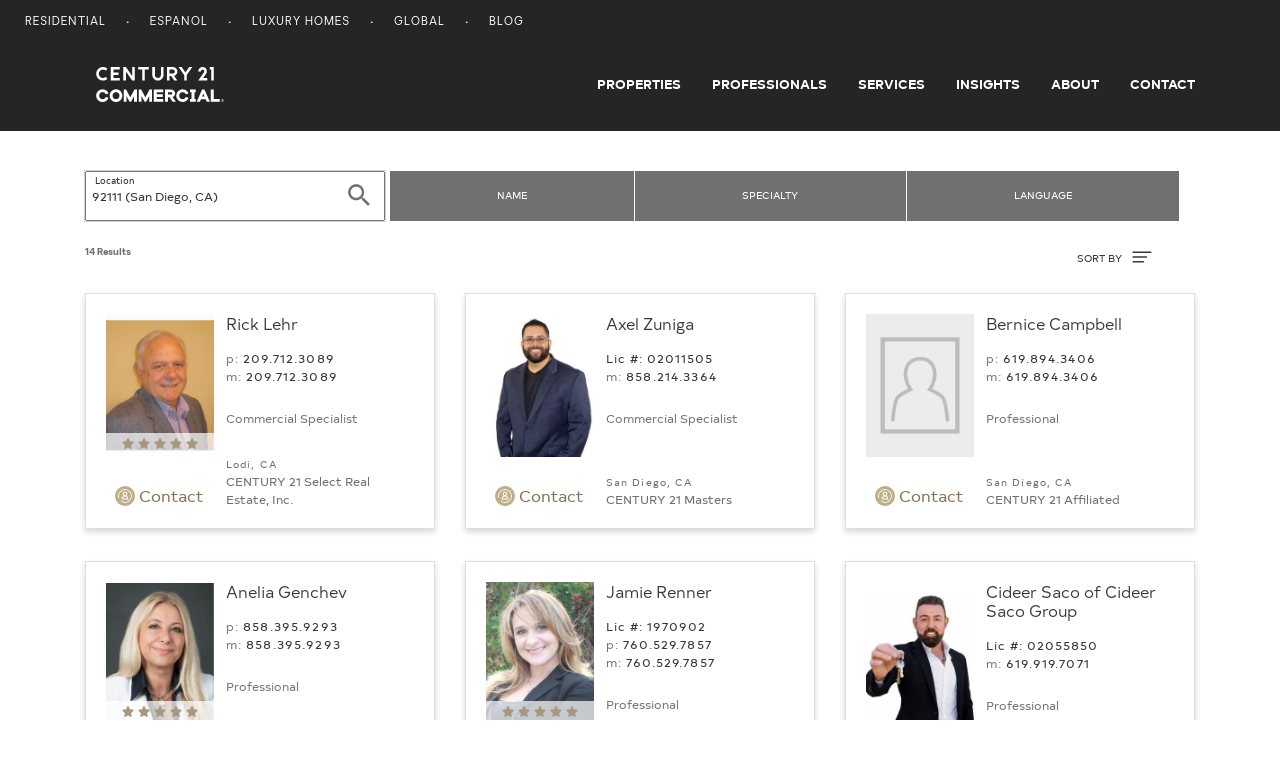

--- FILE ---
content_type: text/html; charset=UTF-8
request_url: https://commercial.century21.com/real-estate-agents/san-diego-ca-92111/LZ92111/
body_size: 7592
content:







<!DOCTYPE html>
<html lang="en" data-usagetrack-config='{"clickDefault": "ga-event", "viewDefault": "ga-event", "viewOnReady": true}'>
    <head>
        <meta charset="utf-8">
        <meta name="viewport" content="width=device-width, initial-scale=1, shrink-to-fit=no">
        <meta name="title" content="San Diego, CA Commercial Real Estate Agents &amp; Brokers">
        <meta name="description" content="Find a 92111 commercial real estate agent who can help you with leasing and selling commercial property in 92111."/>
        
        
        
        <title>San Diego, CA Commercial Real Estate Agents & Brokers</title>

        
            <link rel="canonical" href="https://commercial.century21.com/real-estate-agents/san-diego-ca-92111/LZ92111/"/>
        

        

        

        
        <link rel="manifest" href="/images/commercial/layout/favicon/manifest.json">
        <!--suppress HtmlUnknownAttribute -->
        <link rel="mask-icon" href="/images/commercial/layout/favicon/safari-pinned-tab.svg" color="#252526">
        <link rel="apple-touch-icon" sizes="57x57" href="/images/commercial/layout/favicon/apple-touch-icon-57x57.png">
        <link rel="apple-touch-icon" sizes="114x114" href="/images/commercial/layout/favicon/apple-touch-icon-114x114.png">
        <link rel="apple-touch-icon" sizes="72x72" href="/images/commercial/layout/favicon/apple-touch-icon-72x72.png">
        <link rel="apple-touch-icon" sizes="144x144" href="/images/commercial/layout/favicon/apple-touch-icon-144x144.png">
        <link rel="apple-touch-icon" sizes="60x60" href="/images/commercial/layout/favicon/apple-touch-icon-60x60.png">
        <link rel="apple-touch-icon" sizes="120x120" href="/images/commercial/layout/favicon/apple-touch-icon-120x120.png">
        <link rel="apple-touch-icon" sizes="76x76" href="/images/commercial/layout/favicon/apple-touch-icon-76x76.png">
        <link rel="apple-touch-icon" sizes="152x152" href="/images/commercial/layout/favicon/apple-touch-icon-152x152.png">
        <link rel="apple-touch-icon" sizes="180x180" href="/images/commercial/layout/favicon/apple-touch-icon.png">
        <link rel="icon" type="image/png" href="/images/commercial/layout/favicon/favicon-196x196.png" sizes="196x196">
        <link rel="icon" type="image/png" href="/images/commercial/layout/favicon/favicon-160x160.png" sizes="160x160">
        <link rel="icon" type="image/png" href="/images/commercial/layout/favicon/favicon-96x96.png" sizes="96x96">
        <link rel="icon" type="image/png" href="/images/commercial/layout/favicon/favicon-16x16.png" sizes="16x16">
        <link rel="icon" type="image/png" href="/images/commercial/layout/favicon/favicon-32x32.png" sizes="32x32">
        <meta name="msapplication-TileColor" content="#414042">
        <meta name="msapplication-TileImage" content="/images/commercial/layout/favicon/mstile-144x144.png">
        <meta name="theme-color" content="#414042">
        

        
            <link rel="stylesheet" media="all" href="/css/commercial/bundle-standard-layout.css">
        

        <script charset="UTF-8">
            document.domain = location.hostname.split('.').slice(-2).join('.');
        </script>

        <script>
          // TrustArc cookie consent manager.
          window.Track = {
            adTagsApproved: false,
            functionalConsentQueue: [],
            adConsentQueue: [],
            functionalTagsApproved: false,
            includeFunctionalTag: function includeFunctionalTag(callback, forceToTop) {
              if (window.Track.functionalTagsApproved) {
                callback();
              } else {
                if (forceToTop) {
                  window.Track.functionalConsentQueue.unshift(callback);
                } else {
                  window.Track.functionalConsentQueue.push(callback);
                }
              }
            },
            includeAdTag: function includeAdTag(callback, forceToTop) {
              if (window.Track.adTagsApproved) {
                callback();
              } else {
                if (forceToTop) {
                  window.Track.adConsentQueue.unshift(callback);
                } else {
                  window.Track.adConsentQueue.push(callback);
                }
              }
            }
          };
        </script>

        





<!-- Start: Google Tag Manager - DO NOT REMOVE -->
<script>(function(w,d,s,l,i){w[l]=w[l]||[];w[l].push({'gtm.start':
        new Date().getTime(),event:'gtm.js'});var f=d.getElementsByTagName(s)[0],
    j=d.createElement(s),dl=l!='dataLayer'?'&l='+l:'';j.async=true;j.src=
    'https://www.googletagmanager.com/gtm.js?id='+i+dl;f.parentNode.insertBefore(j,f);
})(window,document,'script','dataLayer','GTM-MRWZH95');</script>
<!-- End: Google Tag Manager - DO NOT REMOVE -->

        <link rel="stylesheet" media="all" href="/css/commercial/app-commercial.css">
    </head>

    <body class="">
        
        <div id="consent_blackbar"></div>
        

        





<!-- Start: Google Tag Manager (noscript) - DO NOT REMOVE -->
<noscript>
   <iframe src="https://www.googletagmanager.com/ns.html?id=GTM-MRWZH95" height="0" width="0" style="display:none;visibility:hidden"/>
</noscript>
<!-- End: Google Tag Manager (noscript) - DO NOT REMOVE -->


        















<div class="header-container">
    <header class="layout-header site-header" data-usagetrack-group='Header'>
        






<nav class="utility-nav">
    <div class="container-fluid">
        <div class="site-list float-left">
            <ul>
                <li>
                    <a href="https://www.century21.com/" target="_blank">Residential</a>
                </li>
                <li>
                    <a href="https://espanol.century21.com/" target="_blank">Espanol</a>
                </li>
                <li>
                    <a href="https://finehomes.century21.com/" target="_blank">Luxury Homes</a>
                </li>
                <li>
                    <a href="https://www.century21global.com/" target="_blank">Global</a>
                </li>
                <li>
                    <a href="https://www.century21.com/real-estate-blog/" target="_blank">Blog</a>
                </li>
            </ul>
        </div>
        <div class="clearfix"></div>
    </div>
</nav>

        





<!-- NOTE: ANY CHANGES MADE HERE NEED TO BE MADE IN THE DRUPAL HEADER AS WELL -->

<div class="header-main-bar">
    <nav class="navbar navbar-expand-md layout-primary-navigation" id="layout-primary-navigation">
        <div class="container-fluid-dynamic full-width">
            <span class="navbar-brand">
                <a class="commercial-logo" href="/">
                    <span class="sr-only">Century 21 Commercial</span>
                    <svg role="img">
                       <use xlink:href="/css/commercial/spritemap.svg#sprite-c21_commercial"></use>
                    </svg>
                </a>
            </span>
            <button id="navDropdown" class="navbar-toggler navbar-toggler-right toggle-menu menu-right push-body navbar-light" type="button"
                    data-toggle="collapse" data-target="#navbarCollapse"
                    aria-controls="navbarCollapse" aria-expanded="false" aria-label="Toggle navigation">
              <span class="navbar-toggler-icon">
                  <span class="glyphicon glyphicon-align-justify" aria-hidden="true"></span>
              </span>
            </button>
            <div class="collapse navbar-collapse justify-content-end cbp-spmenu cbp-spmenu-vertical cbp-spmenu-left" id="navbarCollapse">
                <div class="d-lg-none">
                    <button type="button" class="close" data-dismiss="menu" aria-label="Close">
                        <span aria-hidden="true">&times;</span>
                    </button>
                </div>
                <ul class="navbar-nav">
                    <li class="nav-item">
                        <a class="nav-link" href="/find-a-property">Properties</a>
                    </li>
                    <li class="nav-item">
                        <a class="nav-link" href="/find-a-professional">Professionals</a>
                    </li>
                    <li class="nav-item">
                        <a class="nav-link" href="/services">Services</a>
                    </li>
                    <li class="nav-item">
                        <a class="nav-link" href="/insights/blog">Insights</a>
                    </li>
                    <li class="nav-item">
                        <a class="nav-link" href="/about-us">About</a>
                    </li>
                    <li class="nav-item">
                        <a class="nav-link pr-0" href="/contact">Contact</a>
                    </li>
                </ul>
                <div class="show-mobile-nav">
                    <span class="gold nav-mobile-heading">OUR SITES</span>
                    <ul>
                        <li>
                            <a href="https://www.century21.com/" target="_blank">Residential</a>
                        </li>
                        <li>
                            <a href="https://espanol.century21.com/" target="_blank">Espanol</a>
                        </li>
                        <li>
                            <a href="https://finehomes.century21.com/" target="_blank">Luxury Homes</a>
                        </li>
                        <li>
                            <a href="https://www.century21global.com/" target="_blank">Global</a>
                        </li>
                        <li>
                            <a href="https://www.century21.com/real-estate-blog/" target="_blank">Blog</a>
                        </li>
                    </ul>
                </div>
            </div>
        </div>
    </nav>
</div>
<script>
    document.getElementById('navDropdown').addEventListener('click', function() {
        var elm = document.getElementById('navbarCollapse');
        var icon = document.getElementsByClassName('navbar-toggler-icon');
        if(elm.classList.contains('collapsed')) {
            elm.classList.remove('collapsed');
            elm.classList.add('collapse');

            icon.classList.add('close');
        } else {
            elm.classList.remove('collapse');
            elm.classList.add('collapsed');
            icon.classList.remove('close');
        }
    });
</script>

    </header>
</div>
<main id="layout-main-body-content">
    <a id="main-content"></a>
    





<script id="contact-form-modal-config" type="application/json">
   {
      "label": "",
      "id": "",
      "modalUrl": "/contact-agent-modal",
      "type": "blank",
      "source": "MainSearchAgent",
      "sourcepage":"ARP",
      "parentType": "agent-search"
   }
</script>
<div id="vue-contact-form-modal"></div>

<div class="search-bar-filters">
   <div id="filters-container" class="container">
      <div class="row">
         <div id="vue-search-bar"></div>
         <script id="search-bar-config" type="application/json">{"searchStyle": "search-agents", "showExpand": true}</script>
      </div>
   </div>
</div>
<script id="search-results-config" type="application/json">
   {
      "searchUrl": "/agentsearch-async",
      "numResults": 14,
      "numResultsFormatted": "14",
      "searchType": "agent",
      "currentSearchTitle": "Agents in <span class='seo-location' data-full-location='92111 (San Diego, CA)'>92111</span>",
      "options": [
         {
            "label": "Name (A-Z)",
            "value": "name-asc"
         },
         {
            "label": "Name (Z-A)",
            "value": "name-desc"
         },
         {
            "label": "Rating",
            "value": "rating-desc"
         }
      ]
   }
</script>

<div class="agent-results container" data-usagetrack-group="Hybrid Mapping">
   <div id="results-parent" class="agent-results" data-usagetrack-group="Hybrid Mapping">
      









<div>
   <input type="hidden" id="numResults" value="14"/>
   <input type="hidden" id="cacheServerSearchURL" name="cacheServerSearchURL" value="&amp;amp;rpp=24&amp;amp;sf=production&amp;amp;lid=Z92111&amp;amp;start=0&amp;amp;so=desc"/>

    <div class="infinite-container row"
         data-usagetrack-group="Agent Results"
         data-search-key="c9a739ba-5a5d-4250-9eca-b97a5076b277">
        
            
                
                    
                    
                    
                    <div class="card-container col-md-6 col-xl-4">
                        








   
   
      
   



   
      
   
   


<article class="agent-card"

   data-usagetrack='{"data": ["Hybrid Mapping", "Agent Card", "View Details"]}'
   data-id="10616714"
   data-latitude=""
   data-longitude=""
   data-link="/real-estate-agent/profile/rick-lehr-P10267378"
   data-card-data='{
   "id": "10616714"
   }'
>

   <div class="card">
      <div class="card-body d-flex flex-row">
         <div class="card-left">
            <div class="photo-wrap">
               <a href="/real-estate-agent/profile/rick-lehr-P10267378">
                  <img class="agent-photo" src="https://images.century21.com/c21/photo/240x320/cf-media.cfs.realogyprod.com/resized-images/repbc/person/63456caf-fc2b-44f6-99ee-d7924b3c1f2f_-_downloaded_240_x_320.jpeg" alt=" Rick Lehr Photo">
               </a>
               
                  <div class="ratings"> <span class="glyphicon glyphicon-star"></span><span class="glyphicon glyphicon-star"></span><span class="glyphicon glyphicon-star"></span><span class="glyphicon glyphicon-star"></span><span class="glyphicon glyphicon-star"></span></div>
               
            </div>

            <a class="btn btn-link align-self-center pb-0 openContactModal" data-usagetrack='{"data": ["Hybrid Mapping", "Agent Card", "Contact"]}'>
               <svg class="ico-circle">
                  <use xlink:href="/css/commercial/spritemap.svg#sprite-help"></use>
               </svg>
               Contact
            </a>

         </div>
         <div class="card-right">
            <h5 class="agent-name">
               <a href="/real-estate-agent/profile/rick-lehr-P10267378">Rick Lehr</a>

            </h5>

            

            <div class="agent-phones">
               
                  
                     
                        
                           <div class="phone-office">p: <a href="tel:209.712.3089" data-ctc-track='["agent-ARP-CTC","call-agent-phone"]' onclick="window.usagetrack.onClick(event);c21Helpers.stopEvent(event);">209.712.3089</a></div>
                           
                              <div class="phone-cel">m: <a href="tel:209.712.3089" data-ctc-track='["agent-ARP-CTC","call-agent-mobile"]' onclick="window.usagetrack.onClick(event);c21Helpers.stopEvent(event);"> 209.712.3089</a></div>
                           
                        
                        
                        
                     
                  
                  
               
            </div>

               <div class="agent-title">
                  Commercial Specialist
               </div>
               <div class="agent-loc-office mt-auto">
                  <div class="office-location">
                     Lodi, CA
                  </div>
                  <div class="office-name">
                     CENTURY 21 Select Real Estate, Inc.
                  </div>

               </div>

         </div>
      </div>
   </div>



</article>

                    </div>
                
                    
                    
                    
                    <div class="card-container col-md-6 col-xl-4">
                        








   
   
      
   



   
      
   
   


<article class="agent-card"

   data-usagetrack='{"data": ["Hybrid Mapping", "Agent Card", "View Details"]}'
   data-id="80088757"
   data-latitude=""
   data-longitude=""
   data-link="/real-estate-agent/profile/axel-zuniga-P80122943"
   data-card-data='{
   "id": "80088757"
   }'
>

   <div class="card">
      <div class="card-body d-flex flex-row">
         <div class="card-left">
            <div class="photo-wrap">
               <a href="/real-estate-agent/profile/axel-zuniga-P80122943">
                  <img class="agent-photo" src="https://images.century21.com/c21/photo/240x320/i.c21.com/1228i103/c7nd5rm1vn4dmf6kmp7mp7av30i103" alt=" Axel Zuniga Photo">
               </a>
               
            </div>

            <a class="btn btn-link align-self-center pb-0 openContactModal" data-usagetrack='{"data": ["Hybrid Mapping", "Agent Card", "Contact"]}'>
               <svg class="ico-circle">
                  <use xlink:href="/css/commercial/spritemap.svg#sprite-help"></use>
               </svg>
               Contact
            </a>

         </div>
         <div class="card-right">
            <h5 class="agent-name">
               <a href="/real-estate-agent/profile/axel-zuniga-P80122943">Axel Zuniga</a>

            </h5>

            
               <div class="license">Lic #: 02011505</div>
            

            <div class="agent-phones">
               
                  
                     
                        
                        
                           <div class="phone-cel">m: <a href="tel:858.214.3364" data-ctc-track='["agent-ARP-CTC","call-agent-mobile"]' onclick="window.usagetrack.onClick(event);c21Helpers.stopEvent(event);">858.214.3364</a></div>
                        
                        
                     
                  
                  
               
            </div>

               <div class="agent-title">
                  Commercial Specialist
               </div>
               <div class="agent-loc-office mt-auto">
                  <div class="office-location">
                     San Diego, CA
                  </div>
                  <div class="office-name">
                     CENTURY 21 Masters
                  </div>

               </div>

         </div>
      </div>
   </div>



</article>

                    </div>
                
                    
                    
                    
                    <div class="card-container col-md-6 col-xl-4">
                        








   
   
      
   



   
   
      
   


<article class="agent-card"

   data-usagetrack='{"data": ["Hybrid Mapping", "Agent Card", "View Details"]}'
   data-id="10596651"
   data-latitude=""
   data-longitude=""
   data-link="/real-estate-agent/profile/bernice-campbell-P25033847"
   data-card-data='{
   "id": "10596651"
   }'
>

   <div class="card">
      <div class="card-body d-flex flex-row">
         <div class="card-left">
            <div class="photo-wrap">
               <a href="/real-estate-agent/profile/bernice-campbell-P25033847">
                  <img class="agent-photo" src="/images/commercial/layout/noagentfound.png" alt=" Bernice Campbell Photo">
               </a>
               
            </div>

            <a class="btn btn-link align-self-center pb-0 openContactModal" data-usagetrack='{"data": ["Hybrid Mapping", "Agent Card", "Contact"]}'>
               <svg class="ico-circle">
                  <use xlink:href="/css/commercial/spritemap.svg#sprite-help"></use>
               </svg>
               Contact
            </a>

         </div>
         <div class="card-right">
            <h5 class="agent-name">
               <a href="/real-estate-agent/profile/bernice-campbell-P25033847">Bernice Campbell</a>

            </h5>

            

            <div class="agent-phones">
               
                  
                     
                        
                           <div class="phone-office">p: <a href="tel:619.894.3406" data-ctc-track='["agent-ARP-CTC","call-agent-phone"]' onclick="window.usagetrack.onClick(event);c21Helpers.stopEvent(event);">619.894.3406</a></div>
                           
                              <div class="phone-cel">m: <a href="tel:619.894.3406" data-ctc-track='["agent-ARP-CTC","call-agent-mobile"]' onclick="window.usagetrack.onClick(event);c21Helpers.stopEvent(event);"> 619.894.3406</a></div>
                           
                        
                        
                        
                     
                  
                  
               
            </div>

               <div class="agent-title">
                  Professional
               </div>
               <div class="agent-loc-office mt-auto">
                  <div class="office-location">
                     San Diego, CA
                  </div>
                  <div class="office-name">
                     CENTURY 21 Affiliated
                  </div>

               </div>

         </div>
      </div>
   </div>



</article>

                    </div>
                
                    
                    
                    
                    <div class="card-container col-md-6 col-xl-4">
                        








   
   
      
   



   
   
      
   


<article class="agent-card"

   data-usagetrack='{"data": ["Hybrid Mapping", "Agent Card", "View Details"]}'
   data-id="10596401"
   data-latitude=""
   data-longitude=""
   data-link="/real-estate-agent/profile/anelia-genchev-P25027220"
   data-card-data='{
   "id": "10596401"
   }'
>

   <div class="card">
      <div class="card-body d-flex flex-row">
         <div class="card-left">
            <div class="photo-wrap">
               <a href="/real-estate-agent/profile/anelia-genchev-P25027220">
                  <img class="agent-photo" src="https://images.century21.com/c21/photo/240x320/cf-media.cfs.realogyprod.com/resized-images/repbc/person/7ce2c878-70a6-4cfd-826d-642e2bb61287_-_downloaded_240_x_320.jpeg" alt=" Anelia Genchev Photo">
               </a>
               
                  <div class="ratings"> <span class="glyphicon glyphicon-star"></span><span class="glyphicon glyphicon-star"></span><span class="glyphicon glyphicon-star"></span><span class="glyphicon glyphicon-star"></span><span class="glyphicon glyphicon-star"></span></div>
               
            </div>

            <a class="btn btn-link align-self-center pb-0 openContactModal" data-usagetrack='{"data": ["Hybrid Mapping", "Agent Card", "Contact"]}'>
               <svg class="ico-circle">
                  <use xlink:href="/css/commercial/spritemap.svg#sprite-help"></use>
               </svg>
               Contact
            </a>

         </div>
         <div class="card-right">
            <h5 class="agent-name">
               <a href="/real-estate-agent/profile/anelia-genchev-P25027220">Anelia Genchev</a>

            </h5>

            

            <div class="agent-phones">
               
                  
                     
                        
                           <div class="phone-office">p: <a href="tel:858.395.9293" data-ctc-track='["agent-ARP-CTC","call-agent-phone"]' onclick="window.usagetrack.onClick(event);c21Helpers.stopEvent(event);">858.395.9293</a></div>
                           
                              <div class="phone-cel">m: <a href="tel:858.395.9293" data-ctc-track='["agent-ARP-CTC","call-agent-mobile"]' onclick="window.usagetrack.onClick(event);c21Helpers.stopEvent(event);"> 858.395.9293</a></div>
                           
                        
                        
                        
                     
                  
                  
               
            </div>

               <div class="agent-title">
                  Professional
               </div>
               <div class="agent-loc-office mt-auto">
                  <div class="office-location">
                     San Diego, CA
                  </div>
                  <div class="office-name">
                     CENTURY 21 Affiliated
                  </div>

               </div>

         </div>
      </div>
   </div>



</article>

                    </div>
                
                    
                    
                    
                    <div class="card-container col-md-6 col-xl-4">
                        








   
   
      
   



   
   
      
   


<article class="agent-card"

   data-usagetrack='{"data": ["Hybrid Mapping", "Agent Card", "View Details"]}'
   data-id="10986818"
   data-latitude=""
   data-longitude=""
   data-link="/real-estate-agent/profile/jamie-renner-P25382261"
   data-card-data='{
   "id": "10986818"
   }'
>

   <div class="card">
      <div class="card-body d-flex flex-row">
         <div class="card-left">
            <div class="photo-wrap">
               <a href="/real-estate-agent/profile/jamie-renner-P25382261">
                  <img class="agent-photo" src="https://images.century21.com/c21/photo/240x320/cf-media.cfs.realogyprod.com/resized-images/repbc/person/dfeac1da-1cd2-4250-bf6a-9900f87a7a7a_-_downloaded_240_x_320.jpeg" alt=" Jamie Renner Photo">
               </a>
               
                  <div class="ratings"> <span class="glyphicon glyphicon-star"></span><span class="glyphicon glyphicon-star"></span><span class="glyphicon glyphicon-star"></span><span class="glyphicon glyphicon-star"></span><span class="glyphicon glyphicon-star"></span></div>
               
            </div>

            <a class="btn btn-link align-self-center pb-0 openContactModal" data-usagetrack='{"data": ["Hybrid Mapping", "Agent Card", "Contact"]}'>
               <svg class="ico-circle">
                  <use xlink:href="/css/commercial/spritemap.svg#sprite-help"></use>
               </svg>
               Contact
            </a>

         </div>
         <div class="card-right">
            <h5 class="agent-name">
               <a href="/real-estate-agent/profile/jamie-renner-P25382261">Jamie Renner</a>

            </h5>

            
               <div class="license">Lic #: 1970902</div>
            

            <div class="agent-phones">
               
                  
                     
                        
                           <div class="phone-office">p: <a href="tel:760.529.7857" data-ctc-track='["agent-ARP-CTC","call-agent-phone"]' onclick="window.usagetrack.onClick(event);c21Helpers.stopEvent(event);">760.529.7857</a></div>
                           
                              <div class="phone-cel">m: <a href="tel:760.529.7857" data-ctc-track='["agent-ARP-CTC","call-agent-mobile"]' onclick="window.usagetrack.onClick(event);c21Helpers.stopEvent(event);"> 760.529.7857</a></div>
                           
                        
                        
                        
                     
                  
                  
               
            </div>

               <div class="agent-title">
                  Professional
               </div>
               <div class="agent-loc-office mt-auto">
                  <div class="office-location">
                     Carlsbad, CA
                  </div>
                  <div class="office-name">
                     CENTURY 21 Affiliated
                  </div>

               </div>

         </div>
      </div>
   </div>



</article>

                    </div>
                
                    
                    
                    
                    <div class="card-container col-md-6 col-xl-4">
                        








   
      
   
   



   
   
      
   


<article class="agent-card"

   data-usagetrack='{"data": ["Hybrid Mapping", "Agent Card", "View Details"]}'
   data-id="80046507"
   data-latitude=""
   data-longitude=""
   data-link="/real-estate-agent/profile/cideer-saco-of-cideer-saco-group-P410923876"
   data-card-data='{
   "id": "80046507"
   }'
>

   <div class="card">
      <div class="card-body d-flex flex-row">
         <div class="card-left">
            <div class="photo-wrap">
               <a href="/real-estate-agent/profile/cideer-saco-of-cideer-saco-group-P410923876">
                  <img class="agent-photo" src="https://images.century21.com/c21/photo/240x320/cf-media.cfs.realogyprod.com/resized-images/repbc/person/782d3e2f-70ed-49e2-a893-71b08e83ad41_-_downloaded_240_x_320.jpeg" alt=" Cideer Saco of Cideer Saco Group Photo">
               </a>
               
            </div>

            <a class="btn btn-link align-self-center pb-0 openContactModal" data-usagetrack='{"data": ["Hybrid Mapping", "Agent Card", "Contact"]}'>
               <svg class="ico-circle">
                  <use xlink:href="/css/commercial/spritemap.svg#sprite-help"></use>
               </svg>
               Contact
            </a>

         </div>
         <div class="card-right">
            <h5 class="agent-name">
               <a href="/real-estate-agent/profile/cideer-saco-of-cideer-saco-group-P410923876">Cideer Saco of Cideer Saco Group</a>

            </h5>

            
               <div class="license">Lic #: 02055850</div>
            

            <div class="agent-phones">
               
                  
                     
                        
                        
                           <div class="phone-cel">m: <a href="tel:619.919.7071" data-ctc-track='["team-ARP-CTC","call-team-mobile"]' onclick="window.usagetrack.onClick(event);c21Helpers.stopEvent(event);">619.919.7071</a></div>
                        
                        
                     
                  
                  
               
            </div>

               <div class="agent-title">
                  Professional
               </div>
               <div class="agent-loc-office mt-auto">
                  <div class="office-location">
                     El Cajon, CA
                  </div>
                  <div class="office-name">
                     CENTURY 21 Affiliated
                  </div>

               </div>

         </div>
      </div>
   </div>



</article>

                    </div>
                
                    
                    
                    
                    <div class="card-container col-md-6 col-xl-4">
                        








   
   
      
   



   
   
      
   


<article class="agent-card"

   data-usagetrack='{"data": ["Hybrid Mapping", "Agent Card", "View Details"]}'
   data-id="10622669"
   data-latitude=""
   data-longitude=""
   data-link="/real-estate-agent/profile/melvina-selfani-P25058505"
   data-card-data='{
   "id": "10622669"
   }'
>

   <div class="card">
      <div class="card-body d-flex flex-row">
         <div class="card-left">
            <div class="photo-wrap">
               <a href="/real-estate-agent/profile/melvina-selfani-P25058505">
                  <img class="agent-photo" src="https://images.century21.com/c21/photo/240x320/cf-media.cfs.realogyprod.com/resized-images/repbc/person/9e5746cf-e442-4e06-85f8-59261a9df3e7_-_downloaded_240_x_320.jpeg" alt=" Melvina Selfani Photo">
               </a>
               
                  <div class="ratings"> <span class="glyphicon glyphicon-star"></span><span class="glyphicon glyphicon-star"></span><span class="glyphicon glyphicon-star"></span><span class="glyphicon glyphicon-star"></span><span class="glyphicon glyphicon-star"></span></div>
               
            </div>

            <a class="btn btn-link align-self-center pb-0 openContactModal" data-usagetrack='{"data": ["Hybrid Mapping", "Agent Card", "Contact"]}'>
               <svg class="ico-circle">
                  <use xlink:href="/css/commercial/spritemap.svg#sprite-help"></use>
               </svg>
               Contact
            </a>

         </div>
         <div class="card-right">
            <h5 class="agent-name">
               <a href="/real-estate-agent/profile/melvina-selfani-P25058505">Melvina Selfani</a>

            </h5>

            
               <div class="license">Lic #: 1311871</div>
            

            <div class="agent-phones">
               
                  
                     
                        
                           <div class="phone-office">p: <a href="tel:619.917.3380" data-ctc-track='["agent-ARP-CTC","call-agent-phone"]' onclick="window.usagetrack.onClick(event);c21Helpers.stopEvent(event);">619.917.3380</a></div>
                           
                              <div class="phone-cel">m: <a href="tel:619.917.3380" data-ctc-track='["agent-ARP-CTC","call-agent-mobile"]' onclick="window.usagetrack.onClick(event);c21Helpers.stopEvent(event);"> 619.917.3380</a></div>
                           
                        
                        
                        
                     
                  
                  
               
            </div>

               <div class="agent-title">
                  Professional
               </div>
               <div class="agent-loc-office mt-auto">
                  <div class="office-location">
                     El Cajon, CA
                  </div>
                  <div class="office-name">
                     CENTURY 21 Affiliated
                  </div>

               </div>

         </div>
      </div>
   </div>



</article>

                    </div>
                
                    
                    
                    
                    <div class="card-container col-md-6 col-xl-4">
                        








   
   
      
   



   
   
      
   


<article class="agent-card"

   data-usagetrack='{"data": ["Hybrid Mapping", "Agent Card", "View Details"]}'
   data-id="10812476"
   data-latitude=""
   data-longitude=""
   data-link="/real-estate-agent/profile/jason-spence-P25237932"
   data-card-data='{
   "id": "10812476"
   }'
>

   <div class="card">
      <div class="card-body d-flex flex-row">
         <div class="card-left">
            <div class="photo-wrap">
               <a href="/real-estate-agent/profile/jason-spence-P25237932">
                  <img class="agent-photo" src="https://images.century21.com/c21/photo/240x320/cf-media.cfs.realogyprod.com/resized-images/repbc/person/3c4c9825-05f4-4653-9a57-ab9461a66842_-_downloaded_240_x_320.jpeg" alt=" Jason Spence Photo">
               </a>
               
                  <div class="ratings"> <span class="glyphicon glyphicon-star"></span><span class="glyphicon glyphicon-star"></span><span class="glyphicon glyphicon-star"></span><span class="glyphicon glyphicon-star"></span><span class="glyphicon glyphicon-star-empty half"></span></div>
               
            </div>

            <a class="btn btn-link align-self-center pb-0 openContactModal" data-usagetrack='{"data": ["Hybrid Mapping", "Agent Card", "Contact"]}'>
               <svg class="ico-circle">
                  <use xlink:href="/css/commercial/spritemap.svg#sprite-help"></use>
               </svg>
               Contact
            </a>

         </div>
         <div class="card-right">
            <h5 class="agent-name">
               <a href="/real-estate-agent/profile/jason-spence-P25237932">Jason Spence</a>

            </h5>

            
               <div class="license">Lic #: 1759959</div>
            

            <div class="agent-phones">
               
                  
                     
                        
                           <div class="phone-office">p: <a href="tel:209.914.0485" data-ctc-track='["agent-ARP-CTC","call-agent-phone"]' onclick="window.usagetrack.onClick(event);c21Helpers.stopEvent(event);">209.914.0485</a></div>
                           
                              <div class="phone-cel">m: <a href="tel:209.914.0485" data-ctc-track='["agent-ARP-CTC","call-agent-mobile"]' onclick="window.usagetrack.onClick(event);c21Helpers.stopEvent(event);"> 209.914.0485</a></div>
                           
                        
                        
                        
                     
                  
                  
               
            </div>

               <div class="agent-title">
                  Professional
               </div>
               <div class="agent-loc-office mt-auto">
                  <div class="office-location">
                     Lodi, CA
                  </div>
                  <div class="office-name">
                     CENTURY 21 Select Real Estate, Inc.
                  </div>

               </div>

         </div>
      </div>
   </div>



</article>

                    </div>
                
                    
                    
                    
                    <div class="card-container col-md-6 col-xl-4">
                        








   
      
   
   



   
   
      
   


<article class="agent-card"

   data-usagetrack='{"data": ["Hybrid Mapping", "Agent Card", "View Details"]}'
   data-id="10935358"
   data-latitude=""
   data-longitude=""
   data-link="/real-estate-agent/profile/ismael-betancourt-jr-of-betancourt-real-estate-team-P25335512"
   data-card-data='{
   "id": "10935358"
   }'
>

   <div class="card">
      <div class="card-body d-flex flex-row">
         <div class="card-left">
            <div class="photo-wrap">
               <a href="/real-estate-agent/profile/ismael-betancourt-jr-of-betancourt-real-estate-team-P25335512">
                  <img class="agent-photo" src="https://images.century21.com/c21/photo/240x320/cf-media.cfs.realogyprod.com/resized-images/repbc/person/f43b8349-adbd-45ee-8159-5f05d0f7725b_-_downloaded_240_x_320.jpeg" alt=" Ismael Betancourt Jr of Betancourt Real Estate Team Photo">
               </a>
               
            </div>

            <a class="btn btn-link align-self-center pb-0 openContactModal" data-usagetrack='{"data": ["Hybrid Mapping", "Agent Card", "Contact"]}'>
               <svg class="ico-circle">
                  <use xlink:href="/css/commercial/spritemap.svg#sprite-help"></use>
               </svg>
               Contact
            </a>

         </div>
         <div class="card-right">
            <h5 class="agent-name">
               <a href="/real-estate-agent/profile/ismael-betancourt-jr-of-betancourt-real-estate-team-P25335512">Ismael Betancourt Jr of Betancourt Real Estate Team</a>

            </h5>

            

            <div class="agent-phones">
               
                  
                     
                        
                           <div class="phone-office">p: <a href="tel:619.770.9008" data-ctc-track='["team-ARP-CTC","call-team-phone"]' onclick="window.usagetrack.onClick(event);c21Helpers.stopEvent(event);">619.770.9008</a></div>
                           
                              <div class="phone-cel">m: <a href="tel:619.770.9008" data-ctc-track='["team-ARP-CTC","call-team-mobile"]' onclick="window.usagetrack.onClick(event);c21Helpers.stopEvent(event);"> 619.770.9008</a></div>
                           
                        
                        
                        
                     
                  
                  
               
            </div>

               <div class="agent-title">
                  Professional
               </div>
               <div class="agent-loc-office mt-auto">
                  <div class="office-location">
                     Chula Vista, CA
                  </div>
                  <div class="office-name">
                     CENTURY 21 Affiliated
                  </div>

               </div>

         </div>
      </div>
   </div>



</article>

                    </div>
                
                    
                    
                    
                    <div class="card-container col-md-6 col-xl-4">
                        








   
      
   
   



   
   
      
   


<article class="agent-card"

   data-usagetrack='{"data": ["Hybrid Mapping", "Agent Card", "View Details"]}'
   data-id="10480401"
   data-latitude=""
   data-longitude=""
   data-link="/real-estate-agent/profile/ismael-betancourt-sr-of-betancourt-real-estate-team-P10290227"
   data-card-data='{
   "id": "10480401"
   }'
>

   <div class="card">
      <div class="card-body d-flex flex-row">
         <div class="card-left">
            <div class="photo-wrap">
               <a href="/real-estate-agent/profile/ismael-betancourt-sr-of-betancourt-real-estate-team-P10290227">
                  <img class="agent-photo" src="https://images.century21.com/c21/photo/240x320/cf-media.cfs.realogyprod.com/resized-images/repbc/person/1f628723-9b09-44b1-8724-d773e5828d45_-_downloaded_240_x_320.jpeg" alt=" Ismael Betancourt Sr of Betancourt Real Estate Team Photo">
               </a>
               
            </div>

            <a class="btn btn-link align-self-center pb-0 openContactModal" data-usagetrack='{"data": ["Hybrid Mapping", "Agent Card", "Contact"]}'>
               <svg class="ico-circle">
                  <use xlink:href="/css/commercial/spritemap.svg#sprite-help"></use>
               </svg>
               Contact
            </a>

         </div>
         <div class="card-right">
            <h5 class="agent-name">
               <a href="/real-estate-agent/profile/ismael-betancourt-sr-of-betancourt-real-estate-team-P10290227">Ismael Betancourt Sr of Betancourt Real Estate Team</a>

            </h5>

            
               <div class="license">Lic #: 1128139</div>
            

            <div class="agent-phones">
               
                  
                     
                        
                           <div class="phone-office">p: <a href="tel:619.980.3856" data-ctc-track='["team-ARP-CTC","call-team-phone"]' onclick="window.usagetrack.onClick(event);c21Helpers.stopEvent(event);">619.980.3856</a></div>
                           
                              <div class="phone-cel">m: <a href="tel:619.980.3856" data-ctc-track='["team-ARP-CTC","call-team-mobile"]' onclick="window.usagetrack.onClick(event);c21Helpers.stopEvent(event);"> 619.980.3856</a></div>
                           
                        
                        
                        
                     
                  
                  
               
            </div>

               <div class="agent-title">
                  Professional
               </div>
               <div class="agent-loc-office mt-auto">
                  <div class="office-location">
                     Chula Vista, CA
                  </div>
                  <div class="office-name">
                     CENTURY 21 Affiliated
                  </div>

               </div>

         </div>
      </div>
   </div>



</article>

                    </div>
                
                    
                    
                    
                    <div class="card-container col-md-6 col-xl-4">
                        








   
   
      
   



   
   
      
   


<article class="agent-card"

   data-usagetrack='{"data": ["Hybrid Mapping", "Agent Card", "View Details"]}'
   data-id="80014181"
   data-latitude=""
   data-longitude=""
   data-link="/real-estate-agent/profile/mark-robertson-tucker-P25399795"
   data-card-data='{
   "id": "80014181"
   }'
>

   <div class="card">
      <div class="card-body d-flex flex-row">
         <div class="card-left">
            <div class="photo-wrap">
               <a href="/real-estate-agent/profile/mark-robertson-tucker-P25399795">
                  <img class="agent-photo" src="https://images.century21.com/c21/photo/240x320/cf-media.cfs.realogyprod.com/resized-images/repbc/person/8c618116-8be8-42ab-95ed-595c18532735_-_downloaded_240_x_320.jpeg" alt=" Mark Robertson-Tucker Photo">
               </a>
               
                  <div class="ratings"> <span class="glyphicon glyphicon-star"></span><span class="glyphicon glyphicon-star"></span><span class="glyphicon glyphicon-star"></span><span class="glyphicon glyphicon-star"></span><span class="glyphicon glyphicon-star"></span></div>
               
            </div>

            <a class="btn btn-link align-self-center pb-0 openContactModal" data-usagetrack='{"data": ["Hybrid Mapping", "Agent Card", "Contact"]}'>
               <svg class="ico-circle">
                  <use xlink:href="/css/commercial/spritemap.svg#sprite-help"></use>
               </svg>
               Contact
            </a>

         </div>
         <div class="card-right">
            <h5 class="agent-name">
               <a href="/real-estate-agent/profile/mark-robertson-tucker-P25399795">Mark Robertson-Tucker</a>

            </h5>

            
               <div class="license">Lic #: 1994256</div>
            

            <div class="agent-phones">
               
                  
                     
                        
                        
                           <div class="phone-cel">m: <a href="tel:619.200.5110" data-ctc-track='["agent-ARP-CTC","call-agent-mobile"]' onclick="window.usagetrack.onClick(event);c21Helpers.stopEvent(event);">619.200.5110</a></div>
                        
                        
                     
                  
                  
               
            </div>

               <div class="agent-title">
                  Professional
               </div>
               <div class="agent-loc-office mt-auto">
                  <div class="office-location">
                     El Cajon, CA
                  </div>
                  <div class="office-name">
                     CENTURY 21 Affiliated
                  </div>

               </div>

         </div>
      </div>
   </div>



</article>

                    </div>
                
                    
                    
                    
                    <div class="card-container col-md-6 col-xl-4">
                        








   
   
      
   



   
   
      
   


<article class="agent-card"

   data-usagetrack='{"data": ["Hybrid Mapping", "Agent Card", "View Details"]}'
   data-id="80004889"
   data-latitude=""
   data-longitude=""
   data-link="/real-estate-agent/profile/tina-steele-P25391632"
   data-card-data='{
   "id": "80004889"
   }'
>

   <div class="card">
      <div class="card-body d-flex flex-row">
         <div class="card-left">
            <div class="photo-wrap">
               <a href="/real-estate-agent/profile/tina-steele-P25391632">
                  <img class="agent-photo" src="https://images.century21.com/c21/photo/240x320/cf-media.cfs.realogyprod.com/resized-images/repbc/person/c691389b-a8ac-4f11-bd89-d8ce5486bb72_-_downloaded_240_x_320.jpeg" alt=" Tina Steele Photo">
               </a>
               
                  <div class="ratings"> <span class="glyphicon glyphicon-star"></span><span class="glyphicon glyphicon-star"></span><span class="glyphicon glyphicon-star"></span><span class="glyphicon glyphicon-star"></span><span class="glyphicon glyphicon-star"></span></div>
               
            </div>

            <a class="btn btn-link align-self-center pb-0 openContactModal" data-usagetrack='{"data": ["Hybrid Mapping", "Agent Card", "Contact"]}'>
               <svg class="ico-circle">
                  <use xlink:href="/css/commercial/spritemap.svg#sprite-help"></use>
               </svg>
               Contact
            </a>

         </div>
         <div class="card-right">
            <h5 class="agent-name">
               <a href="/real-estate-agent/profile/tina-steele-P25391632">Tina Steele</a>

            </h5>

            
               <div class="license">Lic #: 1103217</div>
            

            <div class="agent-phones">
               
                  
                     
                        
                        
                           <div class="phone-cel">m: <a href="tel:909.938.7703" data-ctc-track='["agent-ARP-CTC","call-agent-mobile"]' onclick="window.usagetrack.onClick(event);c21Helpers.stopEvent(event);">909.938.7703</a></div>
                        
                        
                     
                  
                  
               
            </div>

               <div class="agent-title">
                  Professional
               </div>
               <div class="agent-loc-office mt-auto">
                  <div class="office-location">
                     Carlsbad, CA
                  </div>
                  <div class="office-name">
                     CENTURY 21 Affiliated
                  </div>

               </div>

         </div>
      </div>
   </div>



</article>

                    </div>
                
                    
                    
                    
                    <div class="card-container col-md-6 col-xl-4">
                        








   
   
      
   



   
   
      
   


<article class="agent-card"

   data-usagetrack='{"data": ["Hybrid Mapping", "Agent Card", "View Details"]}'
   data-id="10596448"
   data-latitude=""
   data-longitude=""
   data-link="/real-estate-agent/profile/mike-swanson-P10303831"
   data-card-data='{
   "id": "10596448"
   }'
>

   <div class="card">
      <div class="card-body d-flex flex-row">
         <div class="card-left">
            <div class="photo-wrap">
               <a href="/real-estate-agent/profile/mike-swanson-P10303831">
                  <img class="agent-photo" src="https://images.century21.com/c21/photo/240x320/cf-media.cfs.realogyprod.com/resized-images/repbc/person/3a7fd2bf-e74a-47c0-92a3-b31c2e9a8f76_-_downloaded_240_x_320.jpeg" alt=" Mike Swanson Photo">
               </a>
               
                  <div class="ratings"> <span class="glyphicon glyphicon-star"></span><span class="glyphicon glyphicon-star"></span><span class="glyphicon glyphicon-star"></span><span class="glyphicon glyphicon-star"></span><span class="glyphicon glyphicon-star"></span></div>
               
            </div>

            <a class="btn btn-link align-self-center pb-0 openContactModal" data-usagetrack='{"data": ["Hybrid Mapping", "Agent Card", "Contact"]}'>
               <svg class="ico-circle">
                  <use xlink:href="/css/commercial/spritemap.svg#sprite-help"></use>
               </svg>
               Contact
            </a>

         </div>
         <div class="card-right">
            <h5 class="agent-name">
               <a href="/real-estate-agent/profile/mike-swanson-P10303831">Mike Swanson</a>

            </h5>

            
               <div class="license">Lic #: 1119547</div>
            

            <div class="agent-phones">
               
                  
                     
                        
                           <div class="phone-office">p: <a href="tel:619.884.6518" data-ctc-track='["agent-ARP-CTC","call-agent-phone"]' onclick="window.usagetrack.onClick(event);c21Helpers.stopEvent(event);">619.884.6518</a></div>
                           
                              <div class="phone-cel">m: <a href="tel:619.884.6518" data-ctc-track='["agent-ARP-CTC","call-agent-mobile"]' onclick="window.usagetrack.onClick(event);c21Helpers.stopEvent(event);"> 619.884.6518</a></div>
                           
                        
                        
                        
                     
                  
                  
               
            </div>

               <div class="agent-title">
                  Professional
               </div>
               <div class="agent-loc-office mt-auto">
                  <div class="office-location">
                     El Cajon, CA
                  </div>
                  <div class="office-name">
                     CENTURY 21 Affiliated
                  </div>

               </div>

         </div>
      </div>
   </div>



</article>

                    </div>
                
                    
                    
                    
                    <div class="card-container col-md-6 col-xl-4">
                        








   
   
      
   



   
   
      
   


<article class="agent-card"

   data-usagetrack='{"data": ["Hybrid Mapping", "Agent Card", "View Details"]}'
   data-id="10515121"
   data-latitude=""
   data-longitude=""
   data-link="/real-estate-agent/profile/loyda-yu-P10304667"
   data-card-data='{
   "id": "10515121"
   }'
>

   <div class="card">
      <div class="card-body d-flex flex-row">
         <div class="card-left">
            <div class="photo-wrap">
               <a href="/real-estate-agent/profile/loyda-yu-P10304667">
                  <img class="agent-photo" src="https://images.century21.com/c21/photo/240x320/cf-media.cfs.realogyprod.com/resized-images/repbc/person/c6387ef2-be35-49f9-bf5e-d48876623741_-_downloaded_240_x_320.jpeg" alt=" Loyda Yu Photo">
               </a>
               
                  <div class="ratings"> <span class="glyphicon glyphicon-star"></span><span class="glyphicon glyphicon-star"></span><span class="glyphicon glyphicon-star"></span><span class="glyphicon glyphicon-star"></span><span class="glyphicon glyphicon-star-empty half"></span></div>
               
            </div>

            <a class="btn btn-link align-self-center pb-0 openContactModal" data-usagetrack='{"data": ["Hybrid Mapping", "Agent Card", "Contact"]}'>
               <svg class="ico-circle">
                  <use xlink:href="/css/commercial/spritemap.svg#sprite-help"></use>
               </svg>
               Contact
            </a>

         </div>
         <div class="card-right">
            <h5 class="agent-name">
               <a href="/real-estate-agent/profile/loyda-yu-P10304667">Loyda Yu</a>

            </h5>

            
               <div class="license">Lic #: 912522</div>
            

            <div class="agent-phones">
               
                  
                     
                        
                           <div class="phone-office">p: <a href="tel:619.889.7788" data-ctc-track='["agent-ARP-CTC","call-agent-phone"]' onclick="window.usagetrack.onClick(event);c21Helpers.stopEvent(event);">619.889.7788</a></div>
                           
                              <div class="phone-cel">m: <a href="tel:619.889.7788" data-ctc-track='["agent-ARP-CTC","call-agent-mobile"]' onclick="window.usagetrack.onClick(event);c21Helpers.stopEvent(event);"> 619.889.7788</a></div>
                           
                        
                        
                        
                     
                  
                  
               
            </div>

               <div class="agent-title">
                  Professional
               </div>
               <div class="agent-loc-office mt-auto">
                  <div class="office-location">
                     Chula Vista, CA
                  </div>
                  <div class="office-name">
                     CENTURY 21 Affiliated
                  </div>

               </div>

         </div>
      </div>
   </div>



</article>

                    </div>
                
            
            
        
    </div>
</div>

<script>window.globalSearchLabels = {"lid":"92111 (San Diego, CA)"};</script>

<script>window.globalSearchOptions = {};</script>

   </div>
   <div id="js-results-loader" class="results-loader"></div>
   <div id="load-more">
      <span class="see-more-label">
         Show More Results
      </span>
   </div>
</div>

<script>
    
       window.popularLanguages = {"56":"French","124":"Russian","136":"Spanish","115":"Polish","39":"Chinese","7":"Arabic","82":"Italian","73":"Hindi"};
    
</script>

</main>

<footer class="layout-footer-seo">
    <div class="container-fluid-dynamic">
        











    </div>
</footer>






<!-- NOTE: ANY CHANGES MADE HERE NEED TO BE MADE IN THE DRUPAL FOOTER AS WELL -->
<footer id="mainFooter">
    <footer class="layout-footer-logos pt-4 pb-4">
        <div class="container-fluid-dynamic">
            <div class="row">
                <div class="col-12 col-sm-12">
                    <div class="footer_image float-left">
                        <svg>
                            <use xlink:href="/css/commercial/spritemap.svg#sprite-c21_commercial"></use>
                        </svg>
                    </div>
                    <span class="footer_tagline">
            LOCAL REAL ESTATE. GLOBAL REACH.
          </span>
                    <div class="footer_wordmark float-right">
                        <svg role="img">
                            <use xlink:href="/css/commercial/spritemap.svg#sprite-c21_commercial_badge"></use>
                        </svg>
                    </div>
                </div>
            </div>
        </div>
    </footer>

    <footer class="layout-footer-sitemap" data-usagetrack-group='Footer'>
        <div class="container-fluid-dynamic">
            <div class="row">
                <div class="col-12 col-sm-12 col-md-9 m-auto">
                    <div class="row">
                        <div class="col-12 col-sm-12 col-md-4">
                            <nav>
                                <h5>COMMERCIAL REAL ESTATE</h5>
                                <ul class="list-unstyled">
                                    <li><a href="">Office Space for Sale</a></li>
                                    <li><a href="">Retail Space for Sale</a></li>
                                    <li><a href="">Land for Sale</a></li>
                                </ul>
                            </nav>
                        </div>
                        <div class="col-12 col-sm-12 col-md-4">
                            <nav>
                                <h5>Popular Searches</h5>
                                <ul class="list-unstyled">
                                    <li><a href="/real-estate-sale/florida/LSFL/">Florida Commercial Real Estate for Sale</a></li>
                                    <li><a href="/real-estate-lease/florida/LSFL/">Florida Commercial Real Estate for Lease</a></li>
                                    <li><a href="/real-estate-sale/new-york/LSNY/">New York Commercial Real Estate for Sale</a></li>
                                    <li><a href="/real-estate-lease/new-york/LSNY/">New York Commercial Real Estate for Lease</a></li>
                                </ul>
                            </nav>
                        </div>
                        
                        
                            <div class="col-12 col-sm-12 col-md-4">
                                <nav>
                                    
                                    








<nav>
   
      
         
            <h5>
               
                  
                     <a class="mobile-footer-link" href="https://century21.com/general/about-us/company-profile" title="null">About Century 21</a>
                  
                  
                  
               
            </h5>
         
         
      
   
      
         
         
            
               <ul class="list-unstyled subcategory-menu">
            
            <li>
               
                  
                     <a class="mobile-footer-link" href="https://www.century21.com/" title="null">Residential Real Estate</a>
                  
                  
                  
               
            </li>
            
         
      
   
      
         
         
            
            <li>
               
                  
                     <a class="mobile-footer-link" href="https://www.century21.com/real-estate-blog/" title="null">Century 21 Blog</a>
                  
                  
                  
               
            </li>
            
         
      
   
      
         
         
            
            <li>
               
                  
                     <a class="mobile-footer-link" href="https://commercial.century21.com/contact" title="null">Contact Us</a>
                  
                  
                  
               
            </li>
            
               </ul>
            
         
      
   
</nav>
                                </nav>
                            </div>
                        
                    </div>
                </div>
            </div>
        </div>
    </footer>
    <footer class="layout-disclaimer" data-usagetrack-group='Footer'>
        <div class="container-fluid-dynamic">
            <div class="row">
                <div class="col-12 col-sm-12 col-md-9 m-auto disclaimer-text">
                    <p>
                        © 2025 Century 21 Real Estate LLC. All rights reserved. CENTURY 21 Commercial®,  the CENTURY 21 Commercial Logo, C21 Commercial® and C21® are registered service marks owned by Century 21 Real Estate LLC. Century 21 Real Estate LLC fully supports the principles of the Fair Housing Act and the Equal Opportunity Act. Each office is independently owned and operated. Listing information is deemed reliable but is not guaranteed accurate.
                    </p>
                </div>
            </div>
        </div>
    </footer>

    <footer class="layout-footer d-flex align-items-center" data-usagetrack-group='Footer'>
        <div class="container-fluid-dynamic">
            <div class="row">
                <div class="col-sm-12 footer-inner">
                    
                    <div class="bottom-nav">
                        








<nav>
   
      
         
            <h5>
               
                  
                     <a class="mobile-footer-link" href="/" title="null">Title Field (Ignore)</a>
                  
                  
                  
               
            </h5>
         
         
      
   
      
         
         
            
               <ul class="list-unstyled subcategory-menu">
            
            <li>
               
                  
                     <a class="mobile-footer-link" href="https://privacy.anywhere.re/global-privacy-notice" title="null">Privacy Notice</a>
                  
                  
                  
               
            </li>
            
         
      
   
      
         
         
            
            <li>
               
                  
                     <a class="mobile-footer-link" href="https://submit-irm.trustarc.com/services/validation/c0ae98d2-b513-4450-bebd-a98a944721f0" title="null">Do Not Sell or Share My Personal Information</a>
                  
                  
                  
               
            </li>
            
         
      
   
      
         
         
            
            <li>
               
                  
                     <a class="mobile-footer-link" href="https://www.century21.com/general/accessibility-statement" title="null">Accessibility Statement</a>
                  
                  
                  
               
            </li>
            
         
      
   
      
         
         
            
            <li>
               
                  
                     <a class="mobile-footer-link" href="https://www.century21.com/general/terms-of-use" title="null">Terms & Conditions</a>
                  
                  
                  
               
            </li>
            
         
      
   
      
         
         
            
            <li>
               
                  
                     <a class="mobile-footer-link" href="https://www.century21.com/general/dmca-notice" title="null">DMCA Notice</a>
                  
                  
                  
               
            </li>
            
               </ul>
            
         
      
   
</nav>

                        
                        <div id="footerCookie" style="display: none;"></div>
                        <div id="teconsent" style="display: none;"></div>
                        <script async="async" src="//consent.trustarc.com/notice?domain=century21.com&c=teconsent&js=nj&noticeType=bb&text=true&gtm=1&privacypolicylink=https://privacy.anywhere.re/global-privacy-notice" crossorigin></script>
                        
                    </div>
                </div>
            </div>
        </div>
    </footer>
</footer>


        

        







        <script src="/js/commercial/app-commercial.js"></script>
        <script src="//www.bing.com/api/maps/mapcontrol?callback=loadMapScenario&key=AqK6Xm4vKQ14R0qING7QBL3FFqQDNoHrM0xVWiVT9yyukhvj7q6TBcylAn6DbA0o" async defer></script>
    </body>

</html>